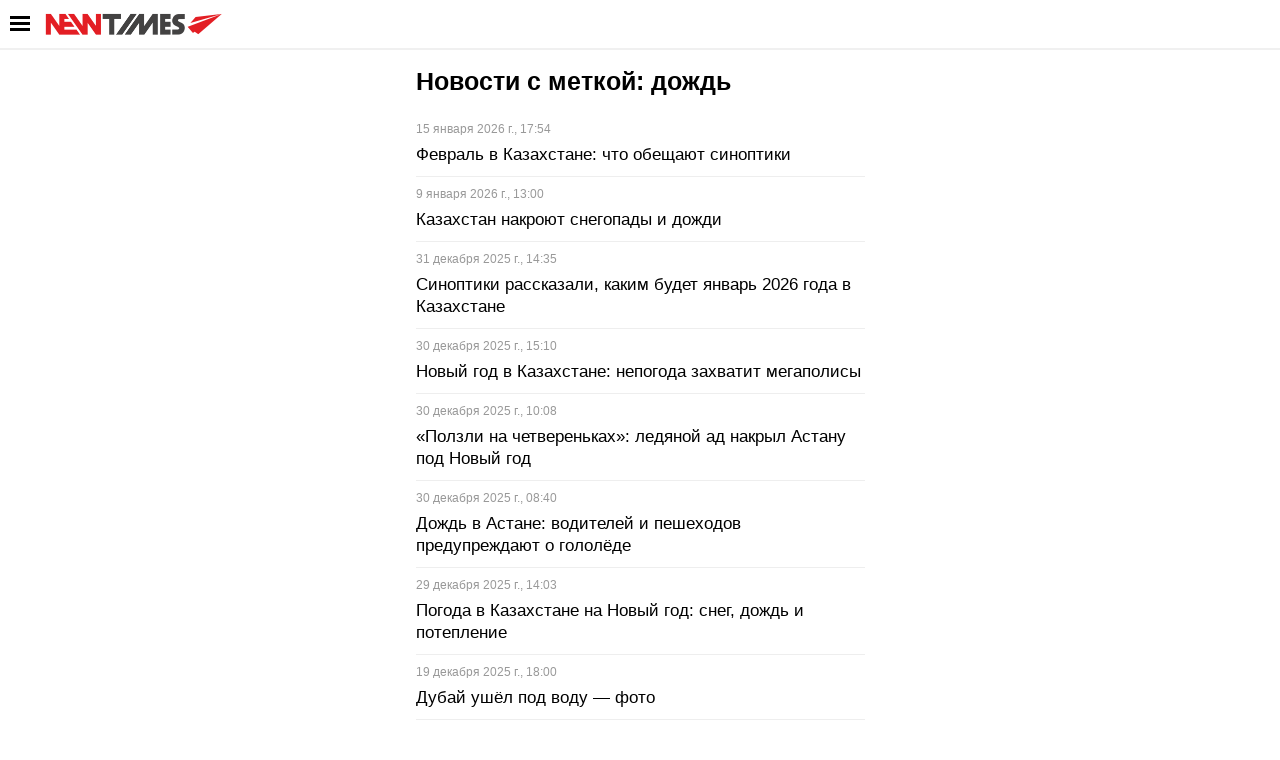

--- FILE ---
content_type: text/html; charset=UTF-8
request_url: https://newtimes.kz/tag/dozhd/amp
body_size: 68776
content:
<!DOCTYPE html>
<html ⚡ lang="ru">
<head>
    <meta name="keywords" content="Новости Казахстана, новости, newtimes.kz, newtimes, свежие новости, последние новости, алматы, нур-султан, шымкент" />
<meta name="description" content="Newtimes.kz ー последние новости Казахстана и мира за сегодня ✅ Круглосуточно 👍 Освещаем наиболее важные политические, экономические и другие общественно важные события." />
<meta name="robots" content="follow, index, max-snippet:-1, max-video-preview:-1, max-image-preview:large" />
<meta property="og:locale" content="ru_RU" />
<meta property="og:site_name" content="Новости Казахстана - Newtimes.kz ー актуальные события в стране и последние новости мира" />
<meta property="og:description" content="Newtimes.kz ー последние новости Казахстана и мира за сегодня ✅ Круглосуточно 👍 Освещаем наиболее важные политические, экономические и другие общественно важные события." />
<meta property="og:image" content="https://newtimes.kz/build/images/newtimes_logo.png" />
<meta property="og:url" content="https://newtimes.kz/tag/dozhd" />
<meta http-equiv="Content-Type" content="text/html; charset=utf-8" />
<meta charset="UTF-8" />

    <meta name="viewport" content="width=device-width,minimum-scale=1,initial-scale=1">
    <title>дождь | Новости Казахстана - Newtimes.kz ー актуальные события в стране и последние новости мира</title>
    <link rel="canonical" href="https://newtimes.kz/tag/dozhd"/>

    

    <link rel="icon" type="image/png" sizes="32x32" href="/build/favicons/favicon-32x32.png">
<link rel="icon" type="image/png" sizes="16x16" href="/build/favicons/favicon-16x16.png">

            <script async src="https://cdn.ampproject.org/v0.js"></script>
        <script custom-element="amp-sidebar" src="https://cdn.ampproject.org/v0/amp-sidebar-0.1.js" async></script>
        <script custom-element="amp-ad" src="https://cdn.ampproject.org/v0/amp-ad-0.1.js" async></script>
        <script custom-element="amp-analytics" src="https://cdn.ampproject.org/v0/amp-analytics-0.1.js" async></script>
        <script custom-element="amp-iframe" src="https://cdn.ampproject.org/v0/amp-iframe-0.1.js" async></script>
        <meta content="amp-next-page" name="amp-experiments-opt-in"/>
    
    <style amp-boilerplate>body{-webkit-animation:-amp-start 8s steps(1,end) 0s 1 normal both;-moz-animation:-amp-start 8s steps(1,end) 0s 1 normal both;-ms-animation:-amp-start 8s steps(1,end) 0s 1 normal both;animation:-amp-start 8s steps(1,end) 0s 1 normal both}@-webkit-keyframes -amp-start{from{visibility:hidden}to{visibility:visible}}@-moz-keyframes -amp-start{from{visibility:hidden}to{visibility:visible}}@-ms-keyframes -amp-start{from{visibility:hidden}to{visibility:visible}}@-o-keyframes -amp-start{from{visibility:hidden}to{visibility:visible}}@keyframes -amp-start{from{visibility:hidden}to{visibility:visible}}</style>
    <noscript>
        <style amp-boilerplate>body {
                -webkit-animation: none;
                -moz-animation: none;
                -ms-animation: none;
                animation: none
            }</style>
    </noscript>

            <style amp-custom>
                                    *{box-sizing:border-box;margin:0;padding:0}html{font-family:Inter,Arial,sans-serif;font-size:clamp(14px,1vw + 12px,16px);line-height:1.3}body{background:#fff}body.dark{background:#1c1c1c}.text-center{text-align:center}@media (min-width:375px){.container{max-width:clamp(340px,90vw,375px);padding-left:0;padding-right:0}}@media (min-width:768px){.container{max-width:clamp(700px,90vw,768px)}}@media (min-width:992px){.container{max-width:clamp(900px,92vw,1200px)}}@media (min-width:1300px){.container{max-width:clamp(1100px,90vw,1400px)}}@media (min-width:1600px){.container{max-width:clamp(1300px,85vw,1600px)}}.xs-p-0{padding:0}.xs-p-5{padding:5px}.xs-p-10{padding:10px}.xs-p-15{padding:15px}.xs-p-20{padding:20px}.xs-p-25{padding:25px}.xs-p-30{padding:30px}.xs-p-35{padding:35px}.xs-p-40{padding:40px}.xs-p-50{padding:50px}.xs-p-60{padding:60px}.xs-p-70{padding:70px}.xs-p-80{padding:80px}.xs-p-90{padding:90px}.xs-p-100{padding:100px}.xs-pt-0{padding-top:0}.xs-pt-5{padding-top:5px}.xs-pt-10{padding-top:10px}.xs-pt-15{padding-top:15px}.xs-pt-20{padding-top:20px}.xs-pt-25{padding-top:25px}.xs-pt-30{padding-top:30px}.xs-pt-35{padding-top:35px}.xs-pt-40{padding-top:40px}.xs-pt-50{padding-top:50px}.xs-pt-60{padding-top:60px}.xs-pt-70{padding-top:70px}.xs-pt-80{padding-top:80px}.xs-pt-90{padding-top:90px}.xs-pt-100{padding-top:100px}.xs-pr-0{padding-right:0}.xs-pr-5{padding-right:5px}.xs-pr-10{padding-right:10px}.xs-pr-15{padding-right:15px}.xs-pr-20{padding-right:20px}.xs-pr-25{padding-right:25px}.xs-pr-30{padding-right:30px}.xs-pr-35{padding-right:35px}.xs-pr-40{padding-right:40px}.xs-pr-50{padding-right:50px}.xs-pr-60{padding-right:60px}.xs-pr-70{padding-right:70px}.xs-pr-80{padding-right:80px}.xs-pr-90{padding-right:90px}.xs-pr-100{padding-right:100px}.xs-pb-0{padding-bottom:0}.xs-pb-5{padding-bottom:5px}.xs-pb-10{padding-bottom:10px}.xs-pb-15{padding-bottom:15px}.xs-pb-20{padding-bottom:20px}.xs-pb-25{padding-bottom:25px}.xs-pb-30{padding-bottom:30px}.xs-pb-35{padding-bottom:35px}.xs-pb-40{padding-bottom:40px}.xs-pb-50{padding-bottom:50px}.xs-pb-60{padding-bottom:60px}.xs-pb-70{padding-bottom:70px}.xs-pb-80{padding-bottom:80px}.xs-pb-90{padding-bottom:90px}.xs-pb-100{padding-bottom:100px}.xs-pl-0{padding-left:0}.xs-pl-5{padding-left:5px}.xs-pl-10{padding-left:10px}.xs-pl-15{padding-left:15px}.xs-pl-20{padding-left:20px}.xs-pl-25{padding-left:25px}.xs-pl-30{padding-left:30px}.xs-pl-35{padding-left:35px}.xs-pl-40{padding-left:40px}.xs-pl-50{padding-left:50px}.xs-pl-60{padding-left:60px}.xs-pl-70{padding-left:70px}.xs-pl-80{padding-left:80px}.xs-pl-90{padding-left:90px}.xs-pl-100{padding-left:100px}.xs-m-0{margin:0}.xs-m-5{margin:5px}.xs-m-10{margin:10px}.xs-m-15{margin:15px}.xs-m-20{margin:20px}.xs-m-25{margin:25px}.xs-m-30{margin:30px}.xs-m-35{margin:35px}.xs-m-40{margin:40px}.xs-m-50{margin:50px}.xs-m-60{margin:60px}.xs-m-70{margin:70px}.xs-m-80{margin:80px}.xs-m-90{margin:90px}.xs-m-100{margin:100px}.xs-mt-0{margin-top:0}.xs-mt-5{margin-top:5px}.xs-mt-10{margin-top:10px}.xs-mt-15{margin-top:15px}.xs-mt-20{margin-top:20px}.xs-mt-25{margin-top:25px}.xs-mt-30{margin-top:30px}.xs-mt-35{margin-top:35px}.xs-mt-40{margin-top:40px}.xs-mt-50{margin-top:50px}.xs-mt-60{margin-top:60px}.xs-mt-70{margin-top:70px}.xs-mt-80{margin-top:80px}.xs-mt-90{margin-top:90px}.xs-mt-100{margin-top:100px}.xs-mr-0{margin-right:0}.xs-mr-5{margin-right:5px}.xs-mr-10{margin-right:10px}.xs-mr-15{margin-right:15px}.xs-mr-20{margin-right:20px}.xs-mr-25{margin-right:25px}.xs-mr-30{margin-right:30px}.xs-mr-35{margin-right:35px}.xs-mr-40{margin-right:40px}.xs-mr-50{margin-right:50px}.xs-mr-60{margin-right:60px}.xs-mr-70{margin-right:70px}.xs-mr-80{margin-right:80px}.xs-mr-90{margin-right:90px}.xs-mr-100{margin-right:100px}.xs-mb-0{margin-bottom:0}.xs-mb-5{margin-bottom:5px}.xs-mb-10{margin-bottom:10px}.xs-mb-15{margin-bottom:15px}.xs-mb-20{margin-bottom:20px}.xs-mb-25{margin-bottom:25px}.xs-mb-30{margin-bottom:30px}.xs-mb-35{margin-bottom:35px}.xs-mb-40{margin-bottom:40px}.xs-mb-50{margin-bottom:50px}.xs-mb-60{margin-bottom:60px}.xs-mb-70{margin-bottom:70px}.xs-mb-80{margin-bottom:80px}.xs-mb-90{margin-bottom:90px}.xs-mb-100{margin-bottom:100px}.xs-ml-0{margin-left:0}.xs-ml-5{margin-left:5px}.xs-ml-10{margin-left:10px}.xs-ml-15{margin-left:15px}.xs-ml-20{margin-left:20px}.xs-ml-25{margin-left:25px}.xs-ml-30{margin-left:30px}.xs-ml-35{margin-left:35px}.xs-ml-40{margin-left:40px}.xs-ml-50{margin-left:50px}.xs-ml-60{margin-left:60px}.xs-ml-70{margin-left:70px}.xs-ml-80{margin-left:80px}.xs-ml-90{margin-left:90px}.xs-ml-100{margin-left:100px}@media screen and (min-width:375px){.sm-p-0{padding:0}.sm-p-5{padding:5px}.sm-p-10{padding:10px}.sm-p-15{padding:15px}.sm-p-20{padding:20px}.sm-p-25{padding:25px}.sm-p-30{padding:30px}.sm-p-35{padding:35px}.sm-p-40{padding:40px}.sm-p-50{padding:50px}.sm-p-60{padding:60px}.sm-p-70{padding:70px}.sm-p-80{padding:80px}.sm-p-90{padding:90px}.sm-p-100{padding:100px}.sm-pt-0{padding-top:0}.sm-pt-5{padding-top:5px}.sm-pt-10{padding-top:10px}.sm-pt-15{padding-top:15px}.sm-pt-20{padding-top:20px}.sm-pt-25{padding-top:25px}.sm-pt-30{padding-top:30px}.sm-pt-35{padding-top:35px}.sm-pt-40{padding-top:40px}.sm-pt-50{padding-top:50px}.sm-pt-60{padding-top:60px}.sm-pt-70{padding-top:70px}.sm-pt-80{padding-top:80px}.sm-pt-90{padding-top:90px}.sm-pt-100{padding-top:100px}.sm-pr-0{padding-right:0}.sm-pr-5{padding-right:5px}.sm-pr-10{padding-right:10px}.sm-pr-15{padding-right:15px}.sm-pr-20{padding-right:20px}.sm-pr-25{padding-right:25px}.sm-pr-30{padding-right:30px}.sm-pr-35{padding-right:35px}.sm-pr-40{padding-right:40px}.sm-pr-50{padding-right:50px}.sm-pr-60{padding-right:60px}.sm-pr-70{padding-right:70px}.sm-pr-80{padding-right:80px}.sm-pr-90{padding-right:90px}.sm-pr-100{padding-right:100px}.sm-pb-0{padding-bottom:0}.sm-pb-5{padding-bottom:5px}.sm-pb-10{padding-bottom:10px}.sm-pb-15{padding-bottom:15px}.sm-pb-20{padding-bottom:20px}.sm-pb-25{padding-bottom:25px}.sm-pb-30{padding-bottom:30px}.sm-pb-35{padding-bottom:35px}.sm-pb-40{padding-bottom:40px}.sm-pb-50{padding-bottom:50px}.sm-pb-60{padding-bottom:60px}.sm-pb-70{padding-bottom:70px}.sm-pb-80{padding-bottom:80px}.sm-pb-90{padding-bottom:90px}.sm-pb-100{padding-bottom:100px}.sm-pl-0{padding-left:0}.sm-pl-5{padding-left:5px}.sm-pl-10{padding-left:10px}.sm-pl-15{padding-left:15px}.sm-pl-20{padding-left:20px}.sm-pl-25{padding-left:25px}.sm-pl-30{padding-left:30px}.sm-pl-35{padding-left:35px}.sm-pl-40{padding-left:40px}.sm-pl-50{padding-left:50px}.sm-pl-60{padding-left:60px}.sm-pl-70{padding-left:70px}.sm-pl-80{padding-left:80px}.sm-pl-90{padding-left:90px}.sm-pl-100{padding-left:100px}.sm-m-0{margin:0}.sm-m-5{margin:5px}.sm-m-10{margin:10px}.sm-m-15{margin:15px}.sm-m-20{margin:20px}.sm-m-25{margin:25px}.sm-m-30{margin:30px}.sm-m-35{margin:35px}.sm-m-40{margin:40px}.sm-m-50{margin:50px}.sm-m-60{margin:60px}.sm-m-70{margin:70px}.sm-m-80{margin:80px}.sm-m-90{margin:90px}.sm-m-100{margin:100px}.sm-mt-0{margin-top:0}.sm-mt-5{margin-top:5px}.sm-mt-10{margin-top:10px}.sm-mt-15{margin-top:15px}.sm-mt-20{margin-top:20px}.sm-mt-25{margin-top:25px}.sm-mt-30{margin-top:30px}.sm-mt-35{margin-top:35px}.sm-mt-40{margin-top:40px}.sm-mt-50{margin-top:50px}.sm-mt-60{margin-top:60px}.sm-mt-70{margin-top:70px}.sm-mt-80{margin-top:80px}.sm-mt-90{margin-top:90px}.sm-mt-100{margin-top:100px}.sm-mr-0{margin-right:0}.sm-mr-5{margin-right:5px}.sm-mr-10{margin-right:10px}.sm-mr-15{margin-right:15px}.sm-mr-20{margin-right:20px}.sm-mr-25{margin-right:25px}.sm-mr-30{margin-right:30px}.sm-mr-35{margin-right:35px}.sm-mr-40{margin-right:40px}.sm-mr-50{margin-right:50px}.sm-mr-60{margin-right:60px}.sm-mr-70{margin-right:70px}.sm-mr-80{margin-right:80px}.sm-mr-90{margin-right:90px}.sm-mr-100{margin-right:100px}.sm-mb-0{margin-bottom:0}.sm-mb-5{margin-bottom:5px}.sm-mb-10{margin-bottom:10px}.sm-mb-15{margin-bottom:15px}.sm-mb-20{margin-bottom:20px}.sm-mb-25{margin-bottom:25px}.sm-mb-30{margin-bottom:30px}.sm-mb-35{margin-bottom:35px}.sm-mb-40{margin-bottom:40px}.sm-mb-50{margin-bottom:50px}.sm-mb-60{margin-bottom:60px}.sm-mb-70{margin-bottom:70px}.sm-mb-80{margin-bottom:80px}.sm-mb-90{margin-bottom:90px}.sm-mb-100{margin-bottom:100px}.sm-ml-0{margin-left:0}.sm-ml-5{margin-left:5px}.sm-ml-10{margin-left:10px}.sm-ml-15{margin-left:15px}.sm-ml-20{margin-left:20px}.sm-ml-25{margin-left:25px}.sm-ml-30{margin-left:30px}.sm-ml-35{margin-left:35px}.sm-ml-40{margin-left:40px}.sm-ml-50{margin-left:50px}.sm-ml-60{margin-left:60px}.sm-ml-70{margin-left:70px}.sm-ml-80{margin-left:80px}.sm-ml-90{margin-left:90px}.sm-ml-100{margin-left:100px}}@media screen and (min-width:768px){.md-p-0{padding:0}.md-p-5{padding:5px}.md-p-10{padding:10px}.md-p-15{padding:15px}.md-p-20{padding:20px}.md-p-25{padding:25px}.md-p-30{padding:30px}.md-p-35{padding:35px}.md-p-40{padding:40px}.md-p-50{padding:50px}.md-p-60{padding:60px}.md-p-70{padding:70px}.md-p-80{padding:80px}.md-p-90{padding:90px}.md-p-100{padding:100px}.md-pt-0{padding-top:0}.md-pt-5{padding-top:5px}.md-pt-10{padding-top:10px}.md-pt-15{padding-top:15px}.md-pt-20{padding-top:20px}.md-pt-25{padding-top:25px}.md-pt-30{padding-top:30px}.md-pt-35{padding-top:35px}.md-pt-40{padding-top:40px}.md-pt-50{padding-top:50px}.md-pt-60{padding-top:60px}.md-pt-70{padding-top:70px}.md-pt-80{padding-top:80px}.md-pt-90{padding-top:90px}.md-pt-100{padding-top:100px}.md-pr-0{padding-right:0}.md-pr-5{padding-right:5px}.md-pr-10{padding-right:10px}.md-pr-15{padding-right:15px}.md-pr-20{padding-right:20px}.md-pr-25{padding-right:25px}.md-pr-30{padding-right:30px}.md-pr-35{padding-right:35px}.md-pr-40{padding-right:40px}.md-pr-50{padding-right:50px}.md-pr-60{padding-right:60px}.md-pr-70{padding-right:70px}.md-pr-80{padding-right:80px}.md-pr-90{padding-right:90px}.md-pr-100{padding-right:100px}.md-pb-0{padding-bottom:0}.md-pb-5{padding-bottom:5px}.md-pb-10{padding-bottom:10px}.md-pb-15{padding-bottom:15px}.md-pb-20{padding-bottom:20px}.md-pb-25{padding-bottom:25px}.md-pb-30{padding-bottom:30px}.md-pb-35{padding-bottom:35px}.md-pb-40{padding-bottom:40px}.md-pb-50{padding-bottom:50px}.md-pb-60{padding-bottom:60px}.md-pb-70{padding-bottom:70px}.md-pb-80{padding-bottom:80px}.md-pb-90{padding-bottom:90px}.md-pb-100{padding-bottom:100px}.md-pl-0{padding-left:0}.md-pl-5{padding-left:5px}.md-pl-10{padding-left:10px}.md-pl-15{padding-left:15px}.md-pl-20{padding-left:20px}.md-pl-25{padding-left:25px}.md-pl-30{padding-left:30px}.md-pl-35{padding-left:35px}.md-pl-40{padding-left:40px}.md-pl-50{padding-left:50px}.md-pl-60{padding-left:60px}.md-pl-70{padding-left:70px}.md-pl-80{padding-left:80px}.md-pl-90{padding-left:90px}.md-pl-100{padding-left:100px}.md-m-0{margin:0}.md-m-5{margin:5px}.md-m-10{margin:10px}.md-m-15{margin:15px}.md-m-20{margin:20px}.md-m-25{margin:25px}.md-m-30{margin:30px}.md-m-35{margin:35px}.md-m-40{margin:40px}.md-m-50{margin:50px}.md-m-60{margin:60px}.md-m-70{margin:70px}.md-m-80{margin:80px}.md-m-90{margin:90px}.md-m-100{margin:100px}.md-mt-0{margin-top:0}.md-mt-5{margin-top:5px}.md-mt-10{margin-top:10px}.md-mt-15{margin-top:15px}.md-mt-20{margin-top:20px}.md-mt-25{margin-top:25px}.md-mt-30{margin-top:30px}.md-mt-35{margin-top:35px}.md-mt-40{margin-top:40px}.md-mt-50{margin-top:50px}.md-mt-60{margin-top:60px}.md-mt-70{margin-top:70px}.md-mt-80{margin-top:80px}.md-mt-90{margin-top:90px}.md-mt-100{margin-top:100px}.md-mr-0{margin-right:0}.md-mr-5{margin-right:5px}.md-mr-10{margin-right:10px}.md-mr-15{margin-right:15px}.md-mr-20{margin-right:20px}.md-mr-25{margin-right:25px}.md-mr-30{margin-right:30px}.md-mr-35{margin-right:35px}.md-mr-40{margin-right:40px}.md-mr-50{margin-right:50px}.md-mr-60{margin-right:60px}.md-mr-70{margin-right:70px}.md-mr-80{margin-right:80px}.md-mr-90{margin-right:90px}.md-mr-100{margin-right:100px}.md-mb-0{margin-bottom:0}.md-mb-5{margin-bottom:5px}.md-mb-10{margin-bottom:10px}.md-mb-15{margin-bottom:15px}.md-mb-20{margin-bottom:20px}.md-mb-25{margin-bottom:25px}.md-mb-30{margin-bottom:30px}.md-mb-35{margin-bottom:35px}.md-mb-40{margin-bottom:40px}.md-mb-50{margin-bottom:50px}.md-mb-60{margin-bottom:60px}.md-mb-70{margin-bottom:70px}.md-mb-80{margin-bottom:80px}.md-mb-90{margin-bottom:90px}.md-mb-100{margin-bottom:100px}.md-ml-0{margin-left:0}.md-ml-5{margin-left:5px}.md-ml-10{margin-left:10px}.md-ml-15{margin-left:15px}.md-ml-20{margin-left:20px}.md-ml-25{margin-left:25px}.md-ml-30{margin-left:30px}.md-ml-35{margin-left:35px}.md-ml-40{margin-left:40px}.md-ml-50{margin-left:50px}.md-ml-60{margin-left:60px}.md-ml-70{margin-left:70px}.md-ml-80{margin-left:80px}.md-ml-90{margin-left:90px}.md-ml-100{margin-left:100px}}@media screen and (min-width:992px){.lg-p-0{padding:0}.lg-p-5{padding:5px}.lg-p-10{padding:10px}.lg-p-15{padding:15px}.lg-p-20{padding:20px}.lg-p-25{padding:25px}.lg-p-30{padding:30px}.lg-p-35{padding:35px}.lg-p-40{padding:40px}.lg-p-50{padding:50px}.lg-p-60{padding:60px}.lg-p-70{padding:70px}.lg-p-80{padding:80px}.lg-p-90{padding:90px}.lg-p-100{padding:100px}.lg-pt-0{padding-top:0}.lg-pt-5{padding-top:5px}.lg-pt-10{padding-top:10px}.lg-pt-15{padding-top:15px}.lg-pt-20{padding-top:20px}.lg-pt-25{padding-top:25px}.lg-pt-30{padding-top:30px}.lg-pt-35{padding-top:35px}.lg-pt-40{padding-top:40px}.lg-pt-50{padding-top:50px}.lg-pt-60{padding-top:60px}.lg-pt-70{padding-top:70px}.lg-pt-80{padding-top:80px}.lg-pt-90{padding-top:90px}.lg-pt-100{padding-top:100px}.lg-pr-0{padding-right:0}.lg-pr-5{padding-right:5px}.lg-pr-10{padding-right:10px}.lg-pr-15{padding-right:15px}.lg-pr-20{padding-right:20px}.lg-pr-25{padding-right:25px}.lg-pr-30{padding-right:30px}.lg-pr-35{padding-right:35px}.lg-pr-40{padding-right:40px}.lg-pr-50{padding-right:50px}.lg-pr-60{padding-right:60px}.lg-pr-70{padding-right:70px}.lg-pr-80{padding-right:80px}.lg-pr-90{padding-right:90px}.lg-pr-100{padding-right:100px}.lg-pb-0{padding-bottom:0}.lg-pb-5{padding-bottom:5px}.lg-pb-10{padding-bottom:10px}.lg-pb-15{padding-bottom:15px}.lg-pb-20{padding-bottom:20px}.lg-pb-25{padding-bottom:25px}.lg-pb-30{padding-bottom:30px}.lg-pb-35{padding-bottom:35px}.lg-pb-40{padding-bottom:40px}.lg-pb-50{padding-bottom:50px}.lg-pb-60{padding-bottom:60px}.lg-pb-70{padding-bottom:70px}.lg-pb-80{padding-bottom:80px}.lg-pb-90{padding-bottom:90px}.lg-pb-100{padding-bottom:100px}.lg-pl-0{padding-left:0}.lg-pl-5{padding-left:5px}.lg-pl-10{padding-left:10px}.lg-pl-15{padding-left:15px}.lg-pl-20{padding-left:20px}.lg-pl-25{padding-left:25px}.lg-pl-30{padding-left:30px}.lg-pl-35{padding-left:35px}.lg-pl-40{padding-left:40px}.lg-pl-50{padding-left:50px}.lg-pl-60{padding-left:60px}.lg-pl-70{padding-left:70px}.lg-pl-80{padding-left:80px}.lg-pl-90{padding-left:90px}.lg-pl-100{padding-left:100px}.lg-m-0{margin:0}.lg-m-5{margin:5px}.lg-m-10{margin:10px}.lg-m-15{margin:15px}.lg-m-20{margin:20px}.lg-m-25{margin:25px}.lg-m-30{margin:30px}.lg-m-35{margin:35px}.lg-m-40{margin:40px}.lg-m-50{margin:50px}.lg-m-60{margin:60px}.lg-m-70{margin:70px}.lg-m-80{margin:80px}.lg-m-90{margin:90px}.lg-m-100{margin:100px}.lg-mt-0{margin-top:0}.lg-mt-5{margin-top:5px}.lg-mt-10{margin-top:10px}.lg-mt-15{margin-top:15px}.lg-mt-20{margin-top:20px}.lg-mt-25{margin-top:25px}.lg-mt-30{margin-top:30px}.lg-mt-35{margin-top:35px}.lg-mt-40{margin-top:40px}.lg-mt-50{margin-top:50px}.lg-mt-60{margin-top:60px}.lg-mt-70{margin-top:70px}.lg-mt-80{margin-top:80px}.lg-mt-90{margin-top:90px}.lg-mt-100{margin-top:100px}.lg-mr-0{margin-right:0}.lg-mr-5{margin-right:5px}.lg-mr-10{margin-right:10px}.lg-mr-15{margin-right:15px}.lg-mr-20{margin-right:20px}.lg-mr-25{margin-right:25px}.lg-mr-30{margin-right:30px}.lg-mr-35{margin-right:35px}.lg-mr-40{margin-right:40px}.lg-mr-50{margin-right:50px}.lg-mr-60{margin-right:60px}.lg-mr-70{margin-right:70px}.lg-mr-80{margin-right:80px}.lg-mr-90{margin-right:90px}.lg-mr-100{margin-right:100px}.lg-mb-0{margin-bottom:0}.lg-mb-5{margin-bottom:5px}.lg-mb-10{margin-bottom:10px}.lg-mb-15{margin-bottom:15px}.lg-mb-20{margin-bottom:20px}.lg-mb-25{margin-bottom:25px}.lg-mb-30{margin-bottom:30px}.lg-mb-35{margin-bottom:35px}.lg-mb-40{margin-bottom:40px}.lg-mb-50{margin-bottom:50px}.lg-mb-60{margin-bottom:60px}.lg-mb-70{margin-bottom:70px}.lg-mb-80{margin-bottom:80px}.lg-mb-90{margin-bottom:90px}.lg-mb-100{margin-bottom:100px}.lg-ml-0{margin-left:0}.lg-ml-5{margin-left:5px}.lg-ml-10{margin-left:10px}.lg-ml-15{margin-left:15px}.lg-ml-20{margin-left:20px}.lg-ml-25{margin-left:25px}.lg-ml-30{margin-left:30px}.lg-ml-35{margin-left:35px}.lg-ml-40{margin-left:40px}.lg-ml-50{margin-left:50px}.lg-ml-60{margin-left:60px}.lg-ml-70{margin-left:70px}.lg-ml-80{margin-left:80px}.lg-ml-90{margin-left:90px}.lg-ml-100{margin-left:100px}}@media screen and (min-width:1300px){.xl-p-0{padding:0}.xl-p-5{padding:5px}.xl-p-10{padding:10px}.xl-p-15{padding:15px}.xl-p-20{padding:20px}.xl-p-25{padding:25px}.xl-p-30{padding:30px}.xl-p-35{padding:35px}.xl-p-40{padding:40px}.xl-p-50{padding:50px}.xl-p-60{padding:60px}.xl-p-70{padding:70px}.xl-p-80{padding:80px}.xl-p-90{padding:90px}.xl-p-100{padding:100px}.xl-pt-0{padding-top:0}.xl-pt-5{padding-top:5px}.xl-pt-10{padding-top:10px}.xl-pt-15{padding-top:15px}.xl-pt-20{padding-top:20px}.xl-pt-25{padding-top:25px}.xl-pt-30{padding-top:30px}.xl-pt-35{padding-top:35px}.xl-pt-40{padding-top:40px}.xl-pt-50{padding-top:50px}.xl-pt-60{padding-top:60px}.xl-pt-70{padding-top:70px}.xl-pt-80{padding-top:80px}.xl-pt-90{padding-top:90px}.xl-pt-100{padding-top:100px}.xl-pr-0{padding-right:0}.xl-pr-5{padding-right:5px}.xl-pr-10{padding-right:10px}.xl-pr-15{padding-right:15px}.xl-pr-20{padding-right:20px}.xl-pr-25{padding-right:25px}.xl-pr-30{padding-right:30px}.xl-pr-35{padding-right:35px}.xl-pr-40{padding-right:40px}.xl-pr-50{padding-right:50px}.xl-pr-60{padding-right:60px}.xl-pr-70{padding-right:70px}.xl-pr-80{padding-right:80px}.xl-pr-90{padding-right:90px}.xl-pr-100{padding-right:100px}.xl-pb-0{padding-bottom:0}.xl-pb-5{padding-bottom:5px}.xl-pb-10{padding-bottom:10px}.xl-pb-15{padding-bottom:15px}.xl-pb-20{padding-bottom:20px}.xl-pb-25{padding-bottom:25px}.xl-pb-30{padding-bottom:30px}.xl-pb-35{padding-bottom:35px}.xl-pb-40{padding-bottom:40px}.xl-pb-50{padding-bottom:50px}.xl-pb-60{padding-bottom:60px}.xl-pb-70{padding-bottom:70px}.xl-pb-80{padding-bottom:80px}.xl-pb-90{padding-bottom:90px}.xl-pb-100{padding-bottom:100px}.xl-pl-0{padding-left:0}.xl-pl-5{padding-left:5px}.xl-pl-10{padding-left:10px}.xl-pl-15{padding-left:15px}.xl-pl-20{padding-left:20px}.xl-pl-25{padding-left:25px}.xl-pl-30{padding-left:30px}.xl-pl-35{padding-left:35px}.xl-pl-40{padding-left:40px}.xl-pl-50{padding-left:50px}.xl-pl-60{padding-left:60px}.xl-pl-70{padding-left:70px}.xl-pl-80{padding-left:80px}.xl-pl-90{padding-left:90px}.xl-pl-100{padding-left:100px}.xl-m-0{margin:0}.xl-m-5{margin:5px}.xl-m-10{margin:10px}.xl-m-15{margin:15px}.xl-m-20{margin:20px}.xl-m-25{margin:25px}.xl-m-30{margin:30px}.xl-m-35{margin:35px}.xl-m-40{margin:40px}.xl-m-50{margin:50px}.xl-m-60{margin:60px}.xl-m-70{margin:70px}.xl-m-80{margin:80px}.xl-m-90{margin:90px}.xl-m-100{margin:100px}.xl-mt-0{margin-top:0}.xl-mt-5{margin-top:5px}.xl-mt-10{margin-top:10px}.xl-mt-15{margin-top:15px}.xl-mt-20{margin-top:20px}.xl-mt-25{margin-top:25px}.xl-mt-30{margin-top:30px}.xl-mt-35{margin-top:35px}.xl-mt-40{margin-top:40px}.xl-mt-50{margin-top:50px}.xl-mt-60{margin-top:60px}.xl-mt-70{margin-top:70px}.xl-mt-80{margin-top:80px}.xl-mt-90{margin-top:90px}.xl-mt-100{margin-top:100px}.xl-mr-0{margin-right:0}.xl-mr-5{margin-right:5px}.xl-mr-10{margin-right:10px}.xl-mr-15{margin-right:15px}.xl-mr-20{margin-right:20px}.xl-mr-25{margin-right:25px}.xl-mr-30{margin-right:30px}.xl-mr-35{margin-right:35px}.xl-mr-40{margin-right:40px}.xl-mr-50{margin-right:50px}.xl-mr-60{margin-right:60px}.xl-mr-70{margin-right:70px}.xl-mr-80{margin-right:80px}.xl-mr-90{margin-right:90px}.xl-mr-100{margin-right:100px}.xl-mb-0{margin-bottom:0}.xl-mb-5{margin-bottom:5px}.xl-mb-10{margin-bottom:10px}.xl-mb-15{margin-bottom:15px}.xl-mb-20{margin-bottom:20px}.xl-mb-25{margin-bottom:25px}.xl-mb-30{margin-bottom:30px}.xl-mb-35{margin-bottom:35px}.xl-mb-40{margin-bottom:40px}.xl-mb-50{margin-bottom:50px}.xl-mb-60{margin-bottom:60px}.xl-mb-70{margin-bottom:70px}.xl-mb-80{margin-bottom:80px}.xl-mb-90{margin-bottom:90px}.xl-mb-100{margin-bottom:100px}.xl-ml-0{margin-left:0}.xl-ml-5{margin-left:5px}.xl-ml-10{margin-left:10px}.xl-ml-15{margin-left:15px}.xl-ml-20{margin-left:20px}.xl-ml-25{margin-left:25px}.xl-ml-30{margin-left:30px}.xl-ml-35{margin-left:35px}.xl-ml-40{margin-left:40px}.xl-ml-50{margin-left:50px}.xl-ml-60{margin-left:60px}.xl-ml-70{margin-left:70px}.xl-ml-80{margin-left:80px}.xl-ml-90{margin-left:90px}.xl-ml-100{margin-left:100px}}@media screen and (min-width:1600px){.xxl-p-0{padding:0}.xxl-p-5{padding:5px}.xxl-p-10{padding:10px}.xxl-p-15{padding:15px}.xxl-p-20{padding:20px}.xxl-p-25{padding:25px}.xxl-p-30{padding:30px}.xxl-p-35{padding:35px}.xxl-p-40{padding:40px}.xxl-p-50{padding:50px}.xxl-p-60{padding:60px}.xxl-p-70{padding:70px}.xxl-p-80{padding:80px}.xxl-p-90{padding:90px}.xxl-p-100{padding:100px}.xxl-pt-0{padding-top:0}.xxl-pt-5{padding-top:5px}.xxl-pt-10{padding-top:10px}.xxl-pt-15{padding-top:15px}.xxl-pt-20{padding-top:20px}.xxl-pt-25{padding-top:25px}.xxl-pt-30{padding-top:30px}.xxl-pt-35{padding-top:35px}.xxl-pt-40{padding-top:40px}.xxl-pt-50{padding-top:50px}.xxl-pt-60{padding-top:60px}.xxl-pt-70{padding-top:70px}.xxl-pt-80{padding-top:80px}.xxl-pt-90{padding-top:90px}.xxl-pt-100{padding-top:100px}.xxl-pr-0{padding-right:0}.xxl-pr-5{padding-right:5px}.xxl-pr-10{padding-right:10px}.xxl-pr-15{padding-right:15px}.xxl-pr-20{padding-right:20px}.xxl-pr-25{padding-right:25px}.xxl-pr-30{padding-right:30px}.xxl-pr-35{padding-right:35px}.xxl-pr-40{padding-right:40px}.xxl-pr-50{padding-right:50px}.xxl-pr-60{padding-right:60px}.xxl-pr-70{padding-right:70px}.xxl-pr-80{padding-right:80px}.xxl-pr-90{padding-right:90px}.xxl-pr-100{padding-right:100px}.xxl-pb-0{padding-bottom:0}.xxl-pb-5{padding-bottom:5px}.xxl-pb-10{padding-bottom:10px}.xxl-pb-15{padding-bottom:15px}.xxl-pb-20{padding-bottom:20px}.xxl-pb-25{padding-bottom:25px}.xxl-pb-30{padding-bottom:30px}.xxl-pb-35{padding-bottom:35px}.xxl-pb-40{padding-bottom:40px}.xxl-pb-50{padding-bottom:50px}.xxl-pb-60{padding-bottom:60px}.xxl-pb-70{padding-bottom:70px}.xxl-pb-80{padding-bottom:80px}.xxl-pb-90{padding-bottom:90px}.xxl-pb-100{padding-bottom:100px}.xxl-pl-0{padding-left:0}.xxl-pl-5{padding-left:5px}.xxl-pl-10{padding-left:10px}.xxl-pl-15{padding-left:15px}.xxl-pl-20{padding-left:20px}.xxl-pl-25{padding-left:25px}.xxl-pl-30{padding-left:30px}.xxl-pl-35{padding-left:35px}.xxl-pl-40{padding-left:40px}.xxl-pl-50{padding-left:50px}.xxl-pl-60{padding-left:60px}.xxl-pl-70{padding-left:70px}.xxl-pl-80{padding-left:80px}.xxl-pl-90{padding-left:90px}.xxl-pl-100{padding-left:100px}.xxl-m-0{margin:0}.xxl-m-5{margin:5px}.xxl-m-10{margin:10px}.xxl-m-15{margin:15px}.xxl-m-20{margin:20px}.xxl-m-25{margin:25px}.xxl-m-30{margin:30px}.xxl-m-35{margin:35px}.xxl-m-40{margin:40px}.xxl-m-50{margin:50px}.xxl-m-60{margin:60px}.xxl-m-70{margin:70px}.xxl-m-80{margin:80px}.xxl-m-90{margin:90px}.xxl-m-100{margin:100px}.xxl-mt-0{margin-top:0}.xxl-mt-5{margin-top:5px}.xxl-mt-10{margin-top:10px}.xxl-mt-15{margin-top:15px}.xxl-mt-20{margin-top:20px}.xxl-mt-25{margin-top:25px}.xxl-mt-30{margin-top:30px}.xxl-mt-35{margin-top:35px}.xxl-mt-40{margin-top:40px}.xxl-mt-50{margin-top:50px}.xxl-mt-60{margin-top:60px}.xxl-mt-70{margin-top:70px}.xxl-mt-80{margin-top:80px}.xxl-mt-90{margin-top:90px}.xxl-mt-100{margin-top:100px}.xxl-mr-0{margin-right:0}.xxl-mr-5{margin-right:5px}.xxl-mr-10{margin-right:10px}.xxl-mr-15{margin-right:15px}.xxl-mr-20{margin-right:20px}.xxl-mr-25{margin-right:25px}.xxl-mr-30{margin-right:30px}.xxl-mr-35{margin-right:35px}.xxl-mr-40{margin-right:40px}.xxl-mr-50{margin-right:50px}.xxl-mr-60{margin-right:60px}.xxl-mr-70{margin-right:70px}.xxl-mr-80{margin-right:80px}.xxl-mr-90{margin-right:90px}.xxl-mr-100{margin-right:100px}.xxl-mb-0{margin-bottom:0}.xxl-mb-5{margin-bottom:5px}.xxl-mb-10{margin-bottom:10px}.xxl-mb-15{margin-bottom:15px}.xxl-mb-20{margin-bottom:20px}.xxl-mb-25{margin-bottom:25px}.xxl-mb-30{margin-bottom:30px}.xxl-mb-35{margin-bottom:35px}.xxl-mb-40{margin-bottom:40px}.xxl-mb-50{margin-bottom:50px}.xxl-mb-60{margin-bottom:60px}.xxl-mb-70{margin-bottom:70px}.xxl-mb-80{margin-bottom:80px}.xxl-mb-90{margin-bottom:90px}.xxl-mb-100{margin-bottom:100px}.xxl-ml-0{margin-left:0}.xxl-ml-5{margin-left:5px}.xxl-ml-10{margin-left:10px}.xxl-ml-15{margin-left:15px}.xxl-ml-20{margin-left:20px}.xxl-ml-25{margin-left:25px}.xxl-ml-30{margin-left:30px}.xxl-ml-35{margin-left:35px}.xxl-ml-40{margin-left:40px}.xxl-ml-50{margin-left:50px}.xxl-ml-60{margin-left:60px}.xxl-ml-70{margin-left:70px}.xxl-ml-80{margin-left:80px}.xxl-ml-90{margin-left:90px}.xxl-ml-100{margin-left:100px}}.container{border:none;box-sizing:border-box;margin:0 auto;max-width:479px;padding:0}.wbamp-sidebar{background:#212121}.wbamp-sidebar .menu-close{background:0 0;border-radius:.1em;color:#eee;cursor:pointer;font-size:1.75em;height:auto;line-height:1.1em;padding:.1em;position:absolute;right:.5em;text-align:center;top:0;vertical-align:middle;width:auto}.wbamp-sidebar .wbamp-menu{background:#212121;color:#fff;font-size:100%;min-width:70vw;padding-right:2.5em}.wbamp-sidebar .wbamp-menu ul{list-style-type:none;margin:0;padding:1em}.wbamp-sidebar .wbamp-menu ul li a{color:#ccc;display:inline-block;margin-left:-1em;margin-right:-1em;padding:.25em 1em;text-decoration:none;width:100%}.wbamp-sidebar-control{margin:0 auto;position:absolute}.wbamp-sidebar-button{background:0 0;border:none;border-radius:0;color:#bbb;display:inline-block;height:2.5em;line-height:2.5em;margin:6px 0;padding:10px;text-align:left}.wbamp-sidebar-button .menu-icon-bar{background-color:#000;box-shadow:none;display:block;height:.2em;margin:0;padding:0;width:1.5em}.wbamp-sidebar-button .menu-icon-bar+.menu-icon-bar{margin-top:.25em}.wbamp-header{background:#fff;border-bottom:2px solid #f0f0f0;color:#fff;font-size:100%;min-height:50px;text-align:left}.wbamp-header .wbamp-site-logo{color:#fff;display:inline-block;line-height:45px;margin:0;min-height:1.8em;padding:0 0 0 40px;text-decoration:none;vertical-align:middle;width:100%}.wbamp-header .wbamp-header-text{font-size:2em}.news-list{background:#fff;color:#000;font-size:17px;padding:0 15px}.news-list__title{font-size:25px;padding-bottom:15px;padding-top:15px}.news-list .news{border-bottom:1px solid #eee;padding-top:5px}.news-list .news--main{background:#f5f5f5;border-bottom:4px solid #e14535;margin:0 -15px 10px}.news-list .news__date{color:#999;font-size:12px}.news-list .news__link{display:block}.news-list .news__link,.news-list .news__link:hover{color:#000;text-decoration:none}.news-view{background:#fff}.news-view .breadcrumb{display:flex;list-style-type:none;width:100%}.news-view .news__title{font-size:34px;font-weight:600;line-height:127.34%;margin-bottom:20px}.news-view .news__author{border-bottom:1px solid #e14535;color:#e14535;font-size:clamp(.85rem,.8rem + .2vw,.875rem);font-weight:400;text-decoration:none}.news-view .news__date{color:#777;font-size:14px}.news-view .news__image{height:auto;max-width:100%;width:100%}.news-view .news__image-caption{color:#687082;font-size:clamp(.7rem,.65rem + .2vw,.75rem);margin:0 0 30px}.news-view .news__text{color:#162136;font-size:17px;font-weight:500;line-height:146%}.news-view .news__text img{height:auto;margin-bottom:10px;max-width:100%;width:100%}.news-view .news__text p{padding-bottom:20px}.news-view .news__text blockquote{background:url(/build/images/icon-tsit.3e0a847a.svg) no-repeat;background-position:10px 6px;background-size:30px;color:#4e4e4e;display:block;font-weight:400;line-height:153.84%;padding:0 25px 0 70px;position:relative}.news-view .news__text blockquote p{font-weight:600}.news-view .tags__title{color:#999;font-size:.85rem}.news-view .tags__link{border:0;border-bottom:1px solid #005394;color:#005394;display:inline-block;font-size:.85rem;line-height:1;margin-left:0;margin-right:10px;padding:0;text-decoration:none}.news-view .tags__link:visited{border-bottom:1px solid #e14535;color:#e14535}.news-view .popular-list__title{font-weight:500}.news-view .popular-list .news__link{color:#005394;display:block;font-size:14px;padding-bottom:10px;text-decoration:none}.footer{background:#efefef;color:#6c6c6c;font-size:70%;margin:0 auto;min-height:0;padding:15px;vertical-align:middle}.footer a{color:#333}.footer .menu,.footer .page-menu{align-items:center;display:flex;flex-direction:row;flex-wrap:wrap;justify-content:center;list-style-type:none}.footer .menu li,.footer .page-menu li{margin:0 5px 5px}.footer .menu a,.footer .page-menu a{color:#333;font-size:12px;font-weight:600;text-decoration:none}.footer .menu a:hover,.footer .page-menu a:hover{color:#333;text-decoration:underline}.footer .page-menu a{font-size:11px;font-weight:400;text-decoration:underline}

                                </style>
    </head>
<body>
    <amp-analytics id="analytics_liveinternet">
    <script type="application/json">{
            "requests": {
                "pageview": "https://counter.yadro.ru/hit?u${ampdocUrl};r${documentReferrer};s${screenWidth}*${screenHeight}*32;h${title};${random}"
            },
            "triggers": {
                "track pageview": {
                    "on": "visible",
                    "request": "pageview"
                }
            }
        }</script>
</amp-analytics>    <amp-analytics type="metrika">
    <script type="application/json">
        {
            "vars": {
                "counterId": "76319206",
                "yaParams": "{\"key\":\"value\",\"__ymu\":{\"user_param_key\":\"user_param_value\"}}"
            }
        }
    </script>
</amp-analytics>    <!-- ga -->
<amp-analytics type="gtag" data-credentials="include">
    <script type="application/json">
        {
            "vars" : {
                "gtag_id": "G-KTLW5SJ8QW",
                "config" : {
                    "G-KTLW5SJ8QW": { "groups": "default" }
                }
            }
        }
    </script>
</amp-analytics>
<amp-analytics type="googleanalytics" id="analytics">
    <script type="application/json">
        {
            "vars": {
                "account": "UA-62558666-1"
            },
            "triggers": {
                "trackPageview": {
                    "on": "visible",
                    "request": "page-view"
                }
            }
        }
    </script>
</amp-analytics>
<!-- end ga -->
                


<amp-sidebar id='wbamp_sidebar_1' layout='nodisplay' class="wbamp-sidebar" side="left">
    <div class="wbamp-menu wbamp-left">
        <ul class="menu xl-pl-40 xl-pr-20">
            <li><a href="/politika/amp">Политика</a></li>
            <li><a href="/vlast/amp">Власть</a></li>
            <li><a href="/ekonomika/amp">Экономика</a></li>
            <li><a href="/kultura-i-sport/amp">Спорт</a></li>
            <li><a href="/mir/amp">Новости мира</a></li>
            <li><a href="/obshchestvo/amp">Общество</a></li>
            <li><a href="/mneniya/amp">Интервью</a></li>
            <li><a href="/eksklyuziv/amp">Эксклюзив</a></li>
                                            </ul>
    </div>
    <button type="button" class="wbamp-sidebar-button menu-close" on='tap:wbamp_sidebar_1.close'>&times;</button>
</amp-sidebar>

<div class="wbamp-wrapper">
    <div class="wbamp-container wbamp-sidebar-control wbamp-left">
        <button type="button" class="wbamp-sidebar-button menu-open" on='tap:wbamp_sidebar_1.open'>
            <span class="menu-icon-bar"></span>
            <span class="menu-icon-bar"></span>
            <span class="menu-icon-bar"></span>
        </button>
    </div>
</div>

<div class="wbamp-wrapper">
    <nav class="wbamp-container wbamp-header wbamp-header-image wbamp-header-no-background wbamp-header-site-name">
    <a class="wbamp-site-logo" href="/amp">
        <amp-img
                src="/build/images/newtimes_logo.png"
                alt="NewTimes.kz"
                width="187"
                height="30"
                layout="fixed"
                class="amp-wp-enforced-sizes wbamp-site-logo"></amp-img>
    </a>
</nav>    <div class="container">
    <div class="news-list">
        <h1 class="news-list__title xl-mb-15">Новости с меткой: дождь</h1>


                            
                    <div class="news d-flex flex-wrap">
                <div class="d-flex align-items-center xs-mb-5">
                                        <span class="news__date primary-color">
                15 января 2026 г., 17:54
                                        </span>
                </div>

                <a href="/obshchestvo/214815-fevral-v-kazakhstane-chto-obeshchaiut-sinoptiki/amp"
                   class="news__link d-block xs-pb-10"
                >Февраль в Казахстане: что обещают синоптики</a>
            </div>
                    <div class="news d-flex flex-wrap">
                <div class="d-flex align-items-center xs-mb-5">
                                        <span class="news__date primary-color">
                9 января 2026 г., 13:00
                                        </span>
                </div>

                <a href="/obshchestvo/214559-kazakhstan-nakroiut-snegopady-i-dozhdi/amp"
                   class="news__link d-block xs-pb-10"
                >Казахстан накроют снегопады и дожди</a>
            </div>
                    <div class="news d-flex flex-wrap">
                <div class="d-flex align-items-center xs-mb-5">
                                        <span class="news__date primary-color">
                31 декабря 2025 г., 14:35
                                        </span>
                </div>

                <a href="/obshchestvo/214268-sinoptiki-rasskazali-kakim-budet-ianvar-2026-goda-v-kazakhstane/amp"
                   class="news__link d-block xs-pb-10"
                >Синоптики рассказали, каким будет январь 2026 года в Казахстане</a>
            </div>
                    <div class="news d-flex flex-wrap">
                <div class="d-flex align-items-center xs-mb-5">
                                        <span class="news__date primary-color">
                30 декабря 2025 г., 15:10
                                        </span>
                </div>

                <a href="/obshchestvo/214231-novyi-god-v-kazakhstane-nepogoda-zakhvatit-megapolisy/amp"
                   class="news__link d-block xs-pb-10"
                >Новый год в Казахстане: непогода захватит мегаполисы</a>
            </div>
                    <div class="news d-flex flex-wrap">
                <div class="d-flex align-items-center xs-mb-5">
                                        <span class="news__date primary-color">
                30 декабря 2025 г., 10:08
                                        </span>
                </div>

                <a href="/obshchestvo/214213-polzli-na-chetverenkakh-ledianoi-ad-nakryl-astanu-pod-novyi-god/amp"
                   class="news__link d-block xs-pb-10"
                >«Ползли на четвереньках»: ледяной ад накрыл Астану под Новый год</a>
            </div>
                    <div class="news d-flex flex-wrap">
                <div class="d-flex align-items-center xs-mb-5">
                                        <span class="news__date primary-color">
                30 декабря 2025 г., 08:40
                                        </span>
                </div>

                <a href="/obshchestvo/214210-dozhd-v-astane-voditelei-i-peshekhodov-preduprezhdaiut-o-gololiode/amp"
                   class="news__link d-block xs-pb-10"
                >Дождь в Астане: водителей и пешеходов предупреждают о гололёде</a>
            </div>
                    <div class="news d-flex flex-wrap">
                <div class="d-flex align-items-center xs-mb-5">
                                        <span class="news__date primary-color">
                29 декабря 2025 г., 14:03
                                        </span>
                </div>

                <a href="/obshchestvo/214181-pogoda-v-kazakhstane-na-novyi-god-sneg-dozhd-i-poteplenie/amp"
                   class="news__link d-block xs-pb-10"
                >Погода в Казахстане на Новый год: снег, дождь и потепление</a>
            </div>
                    <div class="news d-flex flex-wrap">
                <div class="d-flex align-items-center xs-mb-5">
                                        <span class="news__date primary-color">
                19 декабря 2025 г., 18:00
                                        </span>
                </div>

                <a href="/mir/213794-dubai-ushiol-pod-vodu-foto/amp"
                   class="news__link d-block xs-pb-10"
                >Дубай ушёл под воду — фото</a>
            </div>
                    <div class="news d-flex flex-wrap">
                <div class="d-flex align-items-center xs-mb-5">
                                        <span class="news__date primary-color">
                15 декабря 2025 г., 14:45
                                        </span>
                </div>

                <a href="/obshchestvo/213625-morozy-do-28-i-meteli-kakoi-budet-pogoda-v-kazakhstane/amp"
                   class="news__link d-block xs-pb-10"
                >Морозы до –28 и метели: какой будет погода в Казахстане</a>
            </div>
                    <div class="news d-flex flex-wrap">
                <div class="d-flex align-items-center xs-mb-5">
                                        <span class="news__date primary-color">
                14 декабря 2025 г., 22:42
                                        </span>
                </div>

                <a href="/obshchestvo/213602-dozhd-v-astane-i-akmolinskoi-oblasti-voditelei-prizvali-byt-ostorozhnymi/amp"
                   class="news__link d-block xs-pb-10"
                >Дождь в Астане и Акмолинской области: водителей призвали быть осторожными</a>
            </div>
                    <div class="news d-flex flex-wrap">
                <div class="d-flex align-items-center xs-mb-5">
                                        <span class="news__date primary-color">
                12 декабря 2025 г., 17:00
                                        </span>
                </div>

                <a href="/obshchestvo/213537-pogoda-na-vykhodnye-moshchnyi-tsiklon-nakroet-kazakhstan/amp"
                   class="news__link d-block xs-pb-10"
                >Погода на выходные: мощный циклон накроет Казахстан</a>
            </div>
                    <div class="news d-flex flex-wrap">
                <div class="d-flex align-items-center xs-mb-5">
                                        <span class="news__date primary-color">
                28 ноября 2025 г., 17:25
                                        </span>
                </div>

                <a href="/obshchestvo/212956-pogoda-na-vykhodnye-sneg-i-moroz-nakroiut-kazakhstan/amp"
                   class="news__link d-block xs-pb-10"
                >Погода на выходные: снег и мороз накроют Казахстан</a>
            </div>
                    <div class="news d-flex flex-wrap">
                <div class="d-flex align-items-center xs-mb-5">
                                        <span class="news__date primary-color">
                24 ноября 2025 г., 17:38
                                        </span>
                </div>

                <a href="/obshchestvo/212764-v-kazakhstane-potepleet-do-19-degc/amp"
                   class="news__link d-block xs-pb-10"
                >В Казахстане потеплеет до +19 °C</a>
            </div>
                    <div class="news d-flex flex-wrap">
                <div class="d-flex align-items-center xs-mb-5">
                                        <span class="news__date primary-color">
                24 ноября 2025 г., 14:32
                                        </span>
                </div>

                <a href="/obshchestvo/212754-teplyi-noiabr-v-astane-vyzyvaet-trevogu-u-zhitelei/amp"
                   class="news__link d-block xs-pb-10"
                >Теплый ноябрь в Астане вызывает тревогу у жителей</a>
            </div>
                    <div class="news d-flex flex-wrap">
                <div class="d-flex align-items-center xs-mb-5">
                                        <span class="news__date primary-color">
                21 ноября 2025 г., 17:47
                                        </span>
                </div>

                <a href="/obshchestvo/212673-pogoda-na-vykhodnye-sinoptiki-predupredili-o-gololede-i-meteli/amp"
                   class="news__link d-block xs-pb-10"
                >Погода на выходные: синоптики предупредили о гололеде и метели</a>
            </div>
                    <div class="news d-flex flex-wrap">
                <div class="d-flex align-items-center xs-mb-5">
                                        <span class="news__date primary-color">
                14 ноября 2025 г., 15:29
                                        </span>
                </div>

                <a href="/obshchestvo/212383-pogoda-na-vykhodnykh-chto-nadet-kazakhstantsam/amp"
                   class="news__link d-block xs-pb-10"
                >Погода на выходных: что надеть казахстанцам</a>
            </div>
                    <div class="news d-flex flex-wrap">
                <div class="d-flex align-items-center xs-mb-5">
                                        <span class="news__date primary-color">
                12 ноября 2025 г., 12:35
                                        </span>
                </div>

                <a href="/obshchestvo/212292-rezkoe-pokholodanie-v-kazakhstan-pridet-moroz-do-20-degc/amp"
                   class="news__link d-block xs-pb-10"
                >Резкое похолодание: в Казахстан придет мороз до –20 °C</a>
            </div>
                    <div class="news d-flex flex-wrap">
                <div class="d-flex align-items-center xs-mb-5">
                                        <span class="news__date primary-color">
                5 ноября 2025 г., 14:41
                                        </span>
                </div>

                <a href="/obshchestvo/212036-morozy-otstupaiut-kazakhstan-zhdet-poteplenie/amp"
                   class="news__link d-block xs-pb-10"
                >Морозы отступают: Казахстан ждет потепление</a>
            </div>
                    <div class="news d-flex flex-wrap">
                <div class="d-flex align-items-center xs-mb-5">
                                        <span class="news__date primary-color">
                4 ноября 2025 г., 17:42
                                        </span>
                </div>

                <a href="/obshchestvo/212000-metel-prognoziruiut-sinoptiki-v-astane/amp"
                   class="news__link d-block xs-pb-10"
                >Метель прогнозируют синоптики в Астане</a>
            </div>
                    <div class="news d-flex flex-wrap">
                <div class="d-flex align-items-center xs-mb-5">
                                        <span class="news__date primary-color">
                3 ноября 2025 г., 16:45
                                        </span>
                </div>

                <a href="/obshchestvo/211960-snegopady-i-moroz-prognoziruiut-sinoptiki-v-astane/amp"
                   class="news__link d-block xs-pb-10"
                >Снегопады и мороз прогнозируют синоптики в Астане</a>
            </div>
                    <div class="news d-flex flex-wrap">
                <div class="d-flex align-items-center xs-mb-5">
                                        <span class="news__date primary-color">
                31 октября 2025 г., 12:56
                                        </span>
                </div>

                <a href="/obshchestvo/211854-metel-i-gololed-ozhidaiutsia-v-kazakhstane-v-nachale-noiabria/amp"
                   class="news__link d-block xs-pb-10"
                >Метель и гололед ожидаются в Казахстане в начале ноября</a>
            </div>
                    <div class="news d-flex flex-wrap">
                <div class="d-flex align-items-center xs-mb-5">
                                        <span class="news__date primary-color">
                29 октября 2025 г., 16:01
                                        </span>
                </div>

                <a href="/obshchestvo/211757-sneg-obeshchaiut-sinoptiki-v-astane/amp"
                   class="news__link d-block xs-pb-10"
                >Снег обещают синоптики в Астане</a>
            </div>
                    <div class="news d-flex flex-wrap">
                <div class="d-flex align-items-center xs-mb-5">
                                        <span class="news__date primary-color">
                29 октября 2025 г., 10:32
                                        </span>
                </div>

                <a href="/obshchestvo/211735-kazakhstan-nakroet-tsiklon-prognoz-pogody-na-30-31-oktiabria/amp"
                   class="news__link d-block xs-pb-10"
                >Казахстан накроет циклон: прогноз погоды на 30–31 октября</a>
            </div>
                    <div class="news d-flex flex-wrap">
                <div class="d-flex align-items-center xs-mb-5">
                                        <span class="news__date primary-color">
                28 октября 2025 г., 17:46
                                        </span>
                </div>

                <a href="/obshchestvo/211708-konets-oktiabria-v-astane-kogda-zhdat-dozhdei-i-pokholodaniia/amp"
                   class="news__link d-block xs-pb-10"
                >Конец октября в Астане: когда ждать дождей и похолодания</a>
            </div>
                    <div class="news d-flex flex-wrap">
                <div class="d-flex align-items-center xs-mb-5">
                                        <span class="news__date primary-color">
                27 октября 2025 г., 19:31
                                        </span>
                </div>

                <a href="/obshchestvo/211663-v-astane-nedelia-nachnetsia-s-tepla-i-solntsa-v-almaty-s-dozhdei/amp"
                   class="news__link d-block xs-pb-10"
                >В Астане неделя начнется с тепла и солнца, в Алматы — с дождей</a>
            </div>
                    <div class="news d-flex flex-wrap">
                <div class="d-flex align-items-center xs-mb-5">
                                        <span class="news__date primary-color">
                24 октября 2025 г., 16:14
                                        </span>
                </div>

                <a href="/obshchestvo/211588-astana-almaty-shymkent-prognoz-pogody-na-prazdnichnye-vykhodnye/amp"
                   class="news__link d-block xs-pb-10"
                >Астана, Алматы, Шымкент: прогноз погоды на праздничные выходные</a>
            </div>
                    <div class="news d-flex flex-wrap">
                <div class="d-flex align-items-center xs-mb-5">
                                        <span class="news__date primary-color">
                20 октября 2025 г., 15:07
                                        </span>
                </div>

                <a href="/obshchestvo/211406-vykholazhivanie-vozdukha-nakryvaet-kazakhstan-kholodnaia-nedelia-vperedi/amp"
                   class="news__link d-block xs-pb-10"
                >Выхолаживание воздуха накрывает Казахстан: холодная неделя впереди</a>
            </div>
                    <div class="news d-flex flex-wrap">
                <div class="d-flex align-items-center xs-mb-5">
                                        <span class="news__date primary-color">
                17 октября 2025 г., 18:00
                                        </span>
                </div>

                <a href="/obshchestvo/211337-pogoda-na-vykhodnye-v-kazakhstane-gde-zhdat-dozhdia-i-snega/amp"
                   class="news__link d-block xs-pb-10"
                >Погода на выходные в Казахстане: где ждать дождя и снега</a>
            </div>
                    <div class="news d-flex flex-wrap">
                <div class="d-flex align-items-center xs-mb-5">
                                        <span class="news__date primary-color">
                16 октября 2025 г., 19:00
                                        </span>
                </div>

                <a href="/obshchestvo/211299-v-astane-ozhidaiutsia-zamorozki-do-5-degc/amp"
                   class="news__link d-block xs-pb-10"
                >В Астане ожидаются заморозки до −5 °C</a>
            </div>
                    <div class="news d-flex flex-wrap">
                <div class="d-flex align-items-center xs-mb-5">
                                        <span class="news__date primary-color">
                15 октября 2025 г., 19:15
                                        </span>
                </div>

                <a href="/obshchestvo/211263-v-kazakhstane-prognoziruiut-pokholodanie-i-dozhdi-s-mokrym-snegom/amp"
                   class="news__link d-block xs-pb-10"
                >В Казахстане прогнозируют похолодание и дожди с мокрым снегом</a>
            </div>
                    <div class="news d-flex flex-wrap">
                <div class="d-flex align-items-center xs-mb-5">
                                        <span class="news__date primary-color">
                9 октября 2025 г., 18:00
                                        </span>
                </div>

                <a href="/obshchestvo/211076-v-astane-temperatura-opustitsia-nizhe-nulia/amp"
                   class="news__link d-block xs-pb-10"
                >В Астане температура опустится ниже нуля</a>
            </div>
                    <div class="news d-flex flex-wrap">
                <div class="d-flex align-items-center xs-mb-5">
                                        <span class="news__date primary-color">
                6 октября 2025 г., 11:05
                                        </span>
                </div>

                <a href="/obshchestvo/210959-moroz-do-13-degc-prognoziruiut-sinoptiki-v-kazakhstane/amp"
                   class="news__link d-block xs-pb-10"
                >Мороз до −13 °C прогнозируют синоптики в Казахстане</a>
            </div>
                    <div class="news d-flex flex-wrap">
                <div class="d-flex align-items-center xs-mb-5">
                                        <span class="news__date primary-color">
                3 октября 2025 г., 15:30
                                        </span>
                </div>

                <a href="/obshchestvo/210895-pogoda-v-kazakhstane-4-6-oktiabria-gde-zhdat-dozhdi-i-sneg/amp"
                   class="news__link d-block xs-pb-10"
                >Погода в Казахстане 4–6 октября: где ждать дожди и снег</a>
            </div>
                    <div class="news d-flex flex-wrap">
                <div class="d-flex align-items-center xs-mb-5">
                                        <span class="news__date primary-color">
                2 октября 2025 г., 23:22
                                        </span>
                </div>

                <a href="/obshchestvo/210871-gololed-na-trassakh-dorozhnye-sluzhby-obratilis-k-kazakhstantsam/amp"
                   class="news__link d-block xs-pb-10"
                >Гололед на трассах: дорожные службы обратились к казахстанцам</a>
            </div>
                    <div class="news d-flex flex-wrap">
                <div class="d-flex align-items-center xs-mb-5">
                                        <span class="news__date primary-color">
                26 сентября 2025 г., 15:10
                                        </span>
                </div>

                <a href="/obshchestvo/210630-sinoptiki-predupredili-o-perekhode-dozhdia-v-sneg-v-kazakhstane/amp"
                   class="news__link d-block xs-pb-10"
                >Синоптики предупредили о переходе дождя в снег в Казахстане</a>
            </div>
                    <div class="news d-flex flex-wrap">
                <div class="d-flex align-items-center xs-mb-5">
                                        <span class="news__date primary-color">
                25 сентября 2025 г., 14:33
                                        </span>
                </div>

                <a href="/obshchestvo/210599-nochi-stanut-prokhladnee-v-astane/amp"
                   class="news__link d-block xs-pb-10"
                >Ночи станут прохладнее в Астане</a>
            </div>
                    <div class="news d-flex flex-wrap">
                <div class="d-flex align-items-center xs-mb-5">
                                        <span class="news__date primary-color">
                17 сентября 2025 г., 15:36
                                        </span>
                </div>

                <a href="/obshchestvo/210295-sinoptiki-preduprezhdaiut-silnye-dozhdi-nakroiut-kazakhstan/amp"
                   class="news__link d-block xs-pb-10"
                >Синоптики предупреждают: сильные дожди накроют Казахстан</a>
            </div>
                    <div class="news d-flex flex-wrap">
                <div class="d-flex align-items-center xs-mb-5">
                                        <span class="news__date primary-color">
                16 сентября 2025 г., 22:05
                                        </span>
                </div>

                <a href="/obshchestvo/210270-bolee-desiatka-avtomobilei-provalilis-pod-zemliu-v-almaty-video/amp"
                   class="news__link d-block xs-pb-10"
                >Более десятка автомобилей провалились под землю в Алматы. Видео</a>
            </div>
                    <div class="news d-flex flex-wrap">
                <div class="d-flex align-items-center xs-mb-5">
                                        <span class="news__date primary-color">
                9 сентября 2025 г., 16:44
                                        </span>
                </div>

                <a href="/politika/210018-astanchan-preduprezhdaiut-o-groze/amp"
                   class="news__link d-block xs-pb-10"
                >Астанчан предупреждают о грозе</a>
            </div>
                    <div class="news d-flex flex-wrap">
                <div class="d-flex align-items-center xs-mb-5">
                                        <span class="news__date primary-color">
                4 сентября 2025 г., 18:00
                                        </span>
                </div>

                <a href="/obshchestvo/209854-zhitelei-astany-zhdut-vetrenye-i-prokhladnye-dni/amp"
                   class="news__link d-block xs-pb-10"
                >Жителей Астаны ждут ветреные и прохладные дни</a>
            </div>
                    <div class="news d-flex flex-wrap">
                <div class="d-flex align-items-center xs-mb-5">
                                        <span class="news__date primary-color">
                25 августа 2025 г., 14:41
                                        </span>
                </div>

                <a href="/obshchestvo/209511-konets-avgusta-v-kazakhstane-budet-zharkim/amp"
                   class="news__link d-block xs-pb-10"
                >Конец августа в Казахстане будет жарким</a>
            </div>
                    <div class="news d-flex flex-wrap">
                <div class="d-flex align-items-center xs-mb-5">
                                        <span class="news__date primary-color">
                18 августа 2025 г., 13:48
                                        </span>
                </div>

                <a href="/obshchestvo/209307-osenniaia-pogoda-nakryvaet-kazakhstan-ranshe-vremeni/amp"
                   class="news__link d-block xs-pb-10"
                >Осенняя погода накрывает Казахстан раньше времени</a>
            </div>
                    <div class="news d-flex flex-wrap">
                <div class="d-flex align-items-center xs-mb-5">
                                        <span class="news__date primary-color">
                12 августа 2025 г., 17:15
                                        </span>
                </div>

                <a href="/obshchestvo/209118-astanu-zhdut-dozhdlivye-i-prokhladnye-dni/amp"
                   class="news__link d-block xs-pb-10"
                >Астану ждут дождливые и прохладные дни</a>
            </div>
                    <div class="news d-flex flex-wrap">
                <div class="d-flex align-items-center xs-mb-5">
                                        <span class="news__date primary-color">
                11 августа 2025 г., 14:35
                                        </span>
                </div>

                <a href="/obshchestvo/209074-sinoptiki-predupredili-o-tumane-i-vetre-v-kazakhstane/amp"
                   class="news__link d-block xs-pb-10"
                >Синоптики предупредили о тумане и ветре в Казахстане</a>
            </div>
                    <div class="news d-flex flex-wrap">
                <div class="d-flex align-items-center xs-mb-5">
                                        <span class="news__date primary-color">
                8 августа 2025 г., 12:45
                                        </span>
                </div>

                <a href="/obshchestvo/208987-kazakhstan-v-ozhidanii-silnykh-livnei-i-zhary-do-41degs/amp"
                   class="news__link d-block xs-pb-10"
                >Казахстан в ожидании сильных ливней и жары до +41°С</a>
            </div>
                    <div class="news d-flex flex-wrap">
                <div class="d-flex align-items-center xs-mb-5">
                                        <span class="news__date primary-color">
                6 августа 2025 г., 11:36
                                        </span>
                </div>

                <a href="/obshchestvo/208919-sinoptiki-obeshchaiut-ekstremalnuiu-zharu/amp"
                   class="news__link d-block xs-pb-10"
                >Синоптики обещают экстремальную жару</a>
            </div>
                    <div class="news d-flex flex-wrap">
                <div class="d-flex align-items-center xs-mb-5">
                                        <span class="news__date primary-color">
                4 августа 2025 г., 12:57
                                        </span>
                </div>

                <a href="/obshchestvo/208862-chto-zhdat-ot-pogody-v-avguste-2025-goda-v-kazakhstane/amp"
                   class="news__link d-block xs-pb-10"
                >Что ждать от погоды в августе 2025 года в Казахстане</a>
            </div>
                    <div class="news d-flex flex-wrap">
                <div class="d-flex align-items-center xs-mb-5">
                                        <span class="news__date primary-color">
                4 августа 2025 г., 12:20
                                        </span>
                </div>

                <a href="/obshchestvo/208860-silnyi-tsiklon-udarit-po-kazakhstanu/amp"
                   class="news__link d-block xs-pb-10"
                >Сильный циклон ударит по Казахстану</a>
            </div>
                    <div class="news d-flex flex-wrap">
                <div class="d-flex align-items-center xs-mb-5">
                                        <span class="news__date primary-color">
                1 августа 2025 г., 06:00
                                        </span>
                </div>

                <a href="/obshchestvo/208771-prognoz-pogody-v-kazakhstane-na-1-avgusta/amp"
                   class="news__link d-block xs-pb-10"
                >Прогноз погоды в Казахстане на 1 августа</a>
            </div>
                    <div class="news d-flex flex-wrap">
                <div class="d-flex align-items-center xs-mb-5">
                                        <span class="news__date primary-color">
                31 июля 2025 г., 16:32
                                        </span>
                </div>

                <a href="/obshchestvo/208753-prognoz-pogody-v-astane-na-pervye-dni-avgusta/amp"
                   class="news__link d-block xs-pb-10"
                >Прогноз погоды в Астане на первые дни августа</a>
            </div>
            </div>
</div>
    <footer class="footer">
    <div class="container">
        <div class="text-center xs-mb-10">
            <amp-img src="/build/images/newtimes_logo.png"
                     alt="Newtimes.kz - новости Казахстана"
                     width="187"
                     height="30"
                     layout="fixed"
            ></amp-img>
        </div>

        <div class="text-center xs-mb-10">
            <ul class="menu xl-pl-40 xl-pr-20">
                <li><a href="/politika/amp">Политика</a></li>
                <li><a href="/vlast/amp">Власть</a></li>
                <li><a href="/ekonomika/amp">Экономика</a></li>
                <li><a href="/sport/amp">Спорт</a></li>
                <li><a href="/mir/amp">Новости мира</a></li>
                <li><a href="/obshchestvo/amp">Общество</a></li>
                <li><a href="/mneniya/amp">Интервью</a></li>
                <li><a href="/eksklyuziv/amp">Эксклюзив</a></li>
            </ul>
        </div>

        <div class="text-center xs-mb-10">
            <ul class="page-menu xs-mb-20">
                <li><a href="/page/privacy">Политика конфиденциальности</a></li>
                <li><a href="/page/rules">Правила сайта</a></li>
                <li><a href="/page/about">Об агентстве</a></li>
                <li><a target="_blank" href="/nt_reklama_2023.pdf">Реклама на сайте</a></li>
                <li><a href="/page/contacts">Контакты</a></li>
            </ul>
        </div>

        <div class="text-center xs-mb-10">
            Контактный телефон редакции:
            <p class="xs-mb-5"><a href="tel:+77004023292">+7 (700) 402 32 92</a></p>
            <p class="xs-mb-5">E-mail: <a href="mailto:n.times@mail.ru">n.times@mail.ru</a></p>
        </div>

        <div class="text-center xs-mb-10">© 2013-2026, «NewTimes.kz». Все права защищены.</div>
    </div>
</footer></div>


</body>
</html>